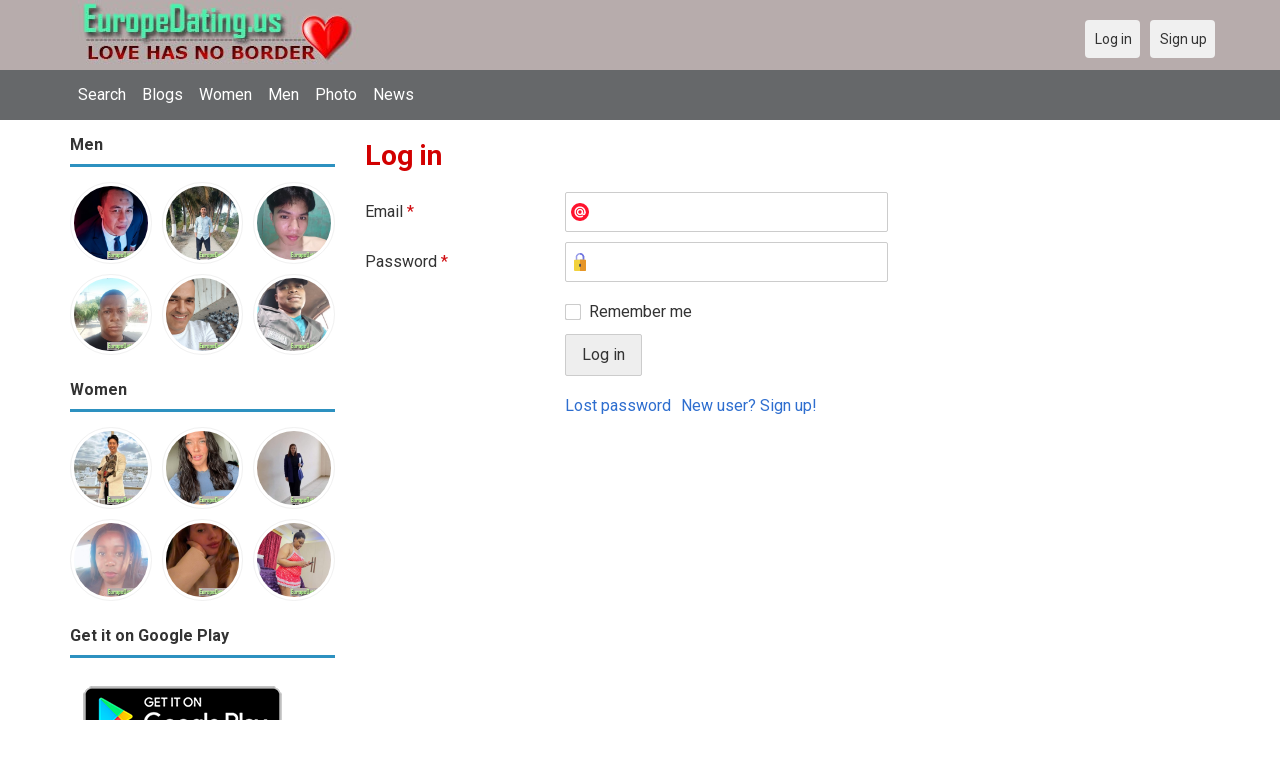

--- FILE ---
content_type: text/html; charset=utf-8
request_url: https://europedating.us/users/login?r=Brilla
body_size: 17592
content:
<!DOCTYPE html>
<html lang="en">
<head>
<link href="https://fonts.googleapis.com/css?family=Roboto:400,700" rel="stylesheet" type="text/css" /><link href="https://europedating.us/externals/materialdesign/material-icons.css" rel="stylesheet" type="text/css" /><link rel="alternate" type="application/rss+xml" title="EuropeDating - Free European Dating – Meet Singles Across Europe &amp; Worldwide Feed" href="https://europedating.us/news/feed" /><meta http-equiv="content-type" content="text/html; charset=utf-8" /><meta name="viewport" content="width=device-width, initial-scale=1.0" /><title>Log in - European Free Dating: Love Without Boundaries</title><meta name="description" content="Log in to your account. Enjoy the best European free dating experience. Meet singles from every corner of Europe and start your journey to love now." /><link href="https://europedating.us/load/css/onedate/english/1605108995" rel="stylesheet" type="text/css" /><script src="https://europedating.us/load/javascript/onedate/english/1605108995"></script><meta property="og:type" content="article" /><meta property="og:title" content="Log in - European Free Dating: Love Without Boundaries" /><meta property="og:description" content="Log in to your account. Enjoy the best European free dating experience. Meet singles from every corner of Europe and start your journey to love now." /><meta property="og:url" content="https://europedating.us/users/login" /><meta name="twitter:card" content="summary" /><meta name="twitter:title" content="Log in - European Free Dating: Love Without Boundaries" /><meta name="twitter:description" content="Log in to your account. Enjoy the best European free dating experience. Meet singles from every corner of Europe and start your journey to love now." /><meta name="twitter:url" content="https://europedating.us/users/login" /></head>
<body class="guest users users_login index">
		<header id="header" class="hidden-ms visible-sm">
		<div class="container">
			<div class="row">
				<div class="col-ms-12">
					<div class="header">
													<a class="logo" href="https://europedating.us/"><img width="300" height="70" alt="EuropeDating - Free European Dating – Meet Singles Across Europe &amp; Worldwide" class="logo desktop hidden-ms visible-sm" src="https://europedating.us/uploads/x/x/2/b/3ad1qiluinslr1nw6cup.jpg" /></a>																			<a class="logo" href="https://europedating.us/"><img width="150" height="70" alt="EuropeDating - Free European Dating – Meet Singles Across Europe &amp; Worldwide" class="logo mobile visible-ms hidden-sm" src="https://europedating.us/uploads/i/1/w/l/1cxgmzuf1kvbhywzjnnq.jpg" /></a>												                        
											</div>
				</div>
			</div>
		</div>
	</header>
	<div id="site-nav">
		<div class="container">
			<div class="row">
				<div class="col-ms-12">
					<div class="site-nav">
						<a href="#" class="menu-button main-menu-button collapsed" data-mobilenav="main-menu"><span class="mobile-icon"></span></a>																			
						<ul id="main-menu">
																								<li><a class="users" href="https://europedating.us/users">Search</a></li>
																																<li><a class="blogs" href="https://europedating.us/blogs">Blogs</a></li>
																																<li><a class="women" href="https://europedating.us/women">Women</a></li>
																																<li><a class="men" href="https://europedating.us/men">Men</a></li>
																																<li><a class="pictures" href="https://europedating.us/pictures">Photo</a></li>
																																<li><a href="https://europedating.us/news">News</a></li>
																					</ul>
					</div>					
				
					<nav id="quick-nav" class="icons">
													<ul>
								<li class="out user_login "><a class="icon-text icon-users-login" href="https://europedating.us/users/login"><span>Log in</span></a></li>
								<li class="out user_signup "><a class="icon-text icon-users-signup" href="https://europedating.us/users/signup"><span>Sign up</span></a></li>
							</ul>
											</nav>
					
				</div>
			</div>
		</div>
	</div>
	<div id="container" class="">
		<div class="container">
			<div class="row">				
									<div id="sidebar">
						<div class="hidden-all visible-sm">
							
						</div>
												<div class="hidden-all visible-sm">
							

									<div class="box latest-users">
			<h4><span>Men</span></h4>
				<ul class="gallery compact helper users">									<li id="row-helper-user-44252">				<figure class="user">					

				
	<div class="image">
					<a class="image" href="https://europedating.us/Don_Taufany"><img alt="Don_Taufany, 19741214, Surabaya, Jawa Timur, Indonesia" title="Don_Taufany, 19741214, Surabaya, Jawa Timur, Indonesia" width="250" height="250" src="https://europedating.us/uploads/5/2/7/i/jwfjovpkz147svjf7pax_l.jpg?s=1769214556" /></a>		
							
					</div>

									</figure>			</li>									<li id="row-helper-user-44249">				<figure class="user">					

				
	<div class="image">
					<a class="image" href="https://europedating.us/Mahfuz"><img alt="Mahfuz, 20040515, Jessor, Jessor, Bangladesh" title="Mahfuz, 20040515, Jessor, Jessor, Bangladesh" width="250" height="250" src="https://europedating.us/uploads/k/o/f/x/9b2iibjn6y440hma9w6p_l.jpg?s=1769176038" /></a>		
							
					</div>

									</figure>			</li>									<li id="row-helper-user-44248">				<figure class="user">					

				
	<div class="image">
					<a class="image" href="https://europedating.us/Rhayel"><img alt="Rhayel, 20061010, Zamboanga, Western Mindanao, Philippines" title="Rhayel, 20061010, Zamboanga, Western Mindanao, Philippines" width="250" height="250" src="https://europedating.us/uploads/4/x/m/l/tczm8ka7bhzcpn9onmdk_l.jpg?s=1769170057" /></a>		
							
					</div>

									</figure>			</li>									<li id="row-helper-user-44243">				<figure class="user">					

				
	<div class="image">
					<a class="image" href="https://europedating.us/Joseito"><img alt="Joseito, 19960417, Havanna, Ciudad de la Habana, Cuba" title="Joseito, 19960417, Havanna, Ciudad de la Habana, Cuba" width="250" height="250" src="https://europedating.us/uploads/s/0/s/l/wqdd5dezh6eon6qq6uhh_l.jpg?s=1769179800" /></a>		
							
					</div>

									</figure>			</li>									<li id="row-helper-user-44241">				<figure class="user">					

				
	<div class="image">
					<a class="image" href="https://europedating.us/Ahmedmemo"><img alt="Ahmedmemo, 19790619, Baghdad, Bagdad, Iraq" title="Ahmedmemo, 19790619, Baghdad, Bagdad, Iraq" width="250" height="250" src="https://europedating.us/uploads/6/j/r/7/dr49l37ncu4i98xq263s_l.png?s=1769101961" /></a>		
							
					</div>

									</figure>			</li>									<li id="row-helper-user-44235">				<figure class="user">					

				
	<div class="image">
					<a class="image" href="https://europedating.us/Prazen"><img alt="Prazen, 20020310, Tembisa, Gauteng, South Africa" title="Prazen, 20020310, Tembisa, Gauteng, South Africa" width="250" height="250" src="https://europedating.us/uploads/i/r/8/8/xd20cr89z17h2gf4vjqd_l.jpg?s=1769070221" /></a>		
							
					</div>

									</figure>			</li>			</ul>		</div>
										<div class="box latest-users">
			<h4><span>Women</span></h4>
				<ul class="gallery compact helper users">									<li id="row-helper-user-44251">				<figure class="user">					

				
	<div class="image">
					<a class="image" href="https://europedating.us/Davidmark21"><img alt="Davidmark21, 19730710, Saint-Pierre, Saint-Pierre, Saint Pierre and Miquelon" title="Davidmark21, 19730710, Saint-Pierre, Saint-Pierre, Saint Pierre and Miquelon" width="250" height="250" src="https://europedating.us/uploads/j/x/4/v/vdqlohn3osd8wtp6jkgi_l.jpg?s=1769206849" /></a>		
							
					</div>

									</figure>			</li>									<li id="row-helper-user-44242">				<figure class="user">					

				
	<div class="image">
					<a class="image" href="https://europedating.us/Charlotte25445"><img alt="Charlotte25445, 19970328, Winchmore Hill, London, United Kingdom" title="Charlotte25445, 19970328, Winchmore Hill, London, United Kingdom" width="250" height="250" src="https://europedating.us/uploads/2/p/7/v/gz2ig4nh6tvj8rdg4489_l.jpg?s=1769111231" /></a>		
							
					</div>

									</figure>			</li>									<li id="row-helper-user-44239">				<figure class="user">					

				
	<div class="image">
					<a class="image" href="https://europedating.us/Maddison"><img alt="Maddison, 19900404, Amatenango del Valle, Chiapas, Mexico" title="Maddison, 19900404, Amatenango del Valle, Chiapas, Mexico" width="250" height="250" src="https://europedating.us/uploads/1/8/j/y/x3atiyih9klnnw45dm0s_l.jpg?s=1769086406" /></a>		
							
					</div>

									</figure>			</li>									<li id="row-helper-user-44237">				<figure class="user">					

				
	<div class="image">
					<a class="image" href="https://europedating.us/AshaC"><img alt="AshaC, 20020413, Harare, Harare, Zimbabwe" title="AshaC, 20020413, Harare, Harare, Zimbabwe" width="250" height="250" src="https://europedating.us/uploads/t/f/n/c/35mqol7n1c630tlicvtz_l.jpg?s=1769076117" /></a>		
							
					</div>

									</figure>			</li>									<li id="row-helper-user-44231">				<figure class="user">					

				
	<div class="image">
					<a class="image" href="https://europedating.us/Jannagamovaa"><img alt="Jannagamovaa, 19970603, Berdyuzhye, Tjumen, Russia" title="Jannagamovaa, 19970603, Berdyuzhye, Tjumen, Russia" width="250" height="250" src="https://europedating.us/uploads/4/b/q/h/gi11ij1lq3ywk0vumopc_l.jpg?s=1769040647" /></a>		
							
					</div>

									</figure>			</li>									<li id="row-helper-user-44228">				<figure class="user">					

				
	<div class="image">
					<a class="image" href="https://europedating.us/Blis"><img alt="Blis, 20060707, Jiddah, Makkah, Saudi Arabia" title="Blis, 20060707, Jiddah, Makkah, Saudi Arabia" width="250" height="250" src="https://europedating.us/uploads/5/2/j/m/nqljtvm6747v975hth9d_l.jpg?s=1769034049" /></a>		
							
					</div>

									</figure>			</li>			</ul>		</div>
	<h4><span>Get it on Google Play</span></h4>
<a href="https://play.google.com/store/apps/details?id=com.europedating.friends" style="color:#cfe7fe";" title="Europe Dating App">
<img src="/templates/onedate/images/google-play-logo225.png" alt="Europe Dating App"></a>


<div data-id="2" class="banner" onclick="countBannerClick(this);return true;"><div class="visible-ms visible-xs visible-sm visible-md visible-lg"><script async src="https://pagead2.googlesyndication.com/pagead/js/adsbygoogle.js"></script>
<!-- Europedating -->
<ins class="adsbygoogle"
     style="display:block"
     data-ad-client="ca-pub-7107097512947569"
     data-ad-slot="3771032581"
     data-ad-format="auto"
     data-full-width-responsive="true"></ins>
<script>
     (adsbygoogle = window.adsbygoogle || []).push({});
</script></div></div>						</div>
					</div>					
								<div id="content">
					
	

	<div class="content-header">

					<h1>Log in</h1>
				
				
		
	</div>



	
<div class="plugin-users login">

	<div class="users-login-form">

	
		<form action="https://europedating.us/users/login?r=Brilla" method="post">
			<fieldset class="grid">

				<div class="control" id="input_row_user_login_email">

					<label for="input_edit_user_login_email">
						Email <span class="required">*</span>
					</label>

					<div class="field">

						
		<input  class="text email input-md" id="input_edit_user_login_email" maxlength="255" type="text" name="email" value="" />		
	

					</div>

				</div>

				<div class="control" id="input_row_user_login_password">

					<label for="input_edit_user_login_password">
						Password <span class="required">*</span>
					</label>

					<div class="field">

						
		<input  class="text password input-md" id="input_edit_user_login_password" max_length="128" type="password" name="password" value="" />		
	

					</div>

				</div>

				
				<div class="control" id="input_row_user_login_remember">

					<div class="field">

						
		<div class="checkbox inline ">
			<input  class="checkbox" id="input_edit_user_login_remember" type="checkbox" name="remember" value="1" />			<label for="input_edit_user_login_remember">
				Remember me			</label>
		</div>
		
	

					</div>

				</div>

				<div class="control actions">
					<input  class="button submit " type="submit" name="submit" value="Log in" />				</div>				
									<div class="control actions">
						<a href="https://europedating.us/users/login/lostpass">Lost password</a>												
						<a href="https://europedating.us/users/signup">New user? Sign up!</a>					</div>
				
			</fieldset>

		<input  type="hidden" name="do_login" value="1" /></form>
	
	
</div>
</div>

						<div data-id="1" class="banner" onclick="countBannerClick(this);return true;"><div class="visible-ms visible-xs visible-sm visible-md visible-lg"><script async src="https://pagead2.googlesyndication.com/pagead/js/adsbygoogle.js"></script>
<!-- Europedating -->
<ins class="adsbygoogle"
     style="display:block"
     data-ad-client="ca-pub-7107097512947569"
     data-ad-slot="3771032581"
     data-ad-format="auto"
     data-full-width-responsive="true"></ins>
<script>
     (adsbygoogle = window.adsbygoogle || []).push({});
</script></div></div>				</div>
			</div>
		</div>
	</div>
	
<span> </span>
	
	<footer id="footer">
		<div class="container">
			<div class="row">
				<div class="col-ms-12">
					<div class="footer">
						<div class="navigation">
															<ul>
									<li><a href="/contact" rel="nofollow" title="Contact us">Contact us</a></li>
<li><a href="/site/no_access" rel="nofollow" title="UPGRADE">UPGRADE</a></li>
<li><a href="/legal/terms" rel="nofollow" title="Terms and conditions">Terms and conditions</a></li>
<li><a href="/legal/privacy" rel="nofollow" title="Privacy policy">Privacy policy</a></li>
<li>Powered by <a href="/" title="European Dating Site">European Dating Site</a></li>
								</ul>
													</div>
						<div class="social-bookmarks">
							<ul>
																																																																															</ul>
						</div>
					</div>
											<div class="credits">
																														</div>
									</div>
			</div>
		</div>
	</footer>
		<div style="background-color: #ffcfcc ; padding: 10px; text-align: center;"> 
&#128150;<a href="/singles/russia" title="Russia Dating">Russia Dating</a> 
&#128154;<a href="/singles/germany" title="Germany Dating">Germany Dating</a> 
&#128155;<a href="/singles/france" title="France Dating">France Dating</a> 
&#128420;<a href="/singles/italy" title="Italy Dating">Italy Dating</a> 
&#128158;<a href="/singles/spain" title="Spain Dating">Spain Dating</a> 
&#128156;<a href="/singles/ukraine" title="Ukraine Dating">Ukraine Dating</a>  
&#128156;<a href="/singles/poland" title="Poland Dating">Poland Dating</a> 
&#128150;<a href="/singles/romania" title="Romania Dating">Romania Dating</a> 
&#128154;<a href="/singles/netherlands" title="Netherlands Dating">Netherlands Dating</a> 
&#128154;<a href="/singles/greece" title="Greece Dating">Greece Dating</a> 
&#128154;<a href="/singles/belgium" title="Belgium Dating">Belgium Dating</a> 
&#128154;<a href="/singles/portugal" title="Portugal Dating">Portugal Dating</a> 
&#128154;<a href="/singles/czech_republic" title="Czech Republic Dating">Czech Republic Dating</a> 
&#128154;<a href="/singles/hungary" title="Hungary Dating">Hungary Dating</a> 
&#128150;<a href="/singles/sweden" title="Sweden Dating">Sweden Dating</a> 
&#128150;<a href="/singles/denmark" title="Denmark Dating">Denmark Dating</a> 
&#128150;<a href="/singles/norway" title="Norway Dating">Norway Dating</a> 
&#128150;<a href="/singles/australia" title="Australia Dating">Australia Dating</a> 
&#128153;<a href="/singles/canada" title="Canada Dating">Canada Dating</a> 
&#128149;<a href="/singles/united_kingdom" title="UK Dating">UK Dating</a>
&#128153;<a href="/singles/united_states" title="United States Dating">American Dating</a>
</div>
	<!--div style="background-color: #ffccf8 ; padding: 10px; text-align: center;">
Singles seeking - Buscando solteros 
&#128153;<a href="/seeking/Amistad_o_correspondencia_-_Friends_or_pen_pals" title="Amistad o correspondencia - Friends pen pals">Amistad o correspondencia - Friends/pen pals</a>
&#128156;<a href="/seeking/Mujeres_hispanas_solteras_-_Hispanic_single_women" title="Mujeres hispanas solteras - Hispanic single women">Mujeres hispanas solteras - Hispanic single women</a> 
&#128150;<a href="/seeking/Mujeres_solteras_mexicanas_-_Mexican_single_women" title="Mujeres solteras mexicanas - Mexican single women">Mujeres solteras mexicanas - Mexican single women</a> 
&#128153;<a href="/seeking/Mujeres_solteras_internacionales_-_International_single_women" title="Mujeres solteras internacionales - International single women">Mujeres solteras internacionales - International single women</a> 
&#128156;<a href="/seeking/Hombres_solteros_europeos_-_European_single_men" title="Hombres solteros europeos - European single men">Hombres solteros europeos - European single men</a> 
&#128154;<a href="/seeking/Hombres_solteros_americanos_-_American_single_men" title="Hombres solteros americanos - American single men">Hombres solteros americanos - American single men</a> 
&#128155;<a href="/seeking/Esposo_en_el_extranjero_-_Overseas_husband" title="Esposo en el extranjero - Overseas husband">Esposo en el extranjero - Overseas husband</a> 
&#128420;<a href="/seeking/LGBT_Amigos_o_amigas_-_Gay_or_es_friends" title="LGBT Amigos o amigas - Gay or les friends">LGBT Amigos o amigas - Gay or les friends</a> 
</div-->

</body>
</html>


--- FILE ---
content_type: text/html; charset=utf-8
request_url: https://www.google.com/recaptcha/api2/aframe
body_size: 267
content:
<!DOCTYPE HTML><html><head><meta http-equiv="content-type" content="text/html; charset=UTF-8"></head><body><script nonce="nuCP5K6qHjEZ9GptSkncNw">/** Anti-fraud and anti-abuse applications only. See google.com/recaptcha */ try{var clients={'sodar':'https://pagead2.googlesyndication.com/pagead/sodar?'};window.addEventListener("message",function(a){try{if(a.source===window.parent){var b=JSON.parse(a.data);var c=clients[b['id']];if(c){var d=document.createElement('img');d.src=c+b['params']+'&rc='+(localStorage.getItem("rc::a")?sessionStorage.getItem("rc::b"):"");window.document.body.appendChild(d);sessionStorage.setItem("rc::e",parseInt(sessionStorage.getItem("rc::e")||0)+1);localStorage.setItem("rc::h",'1769277150914');}}}catch(b){}});window.parent.postMessage("_grecaptcha_ready", "*");}catch(b){}</script></body></html>